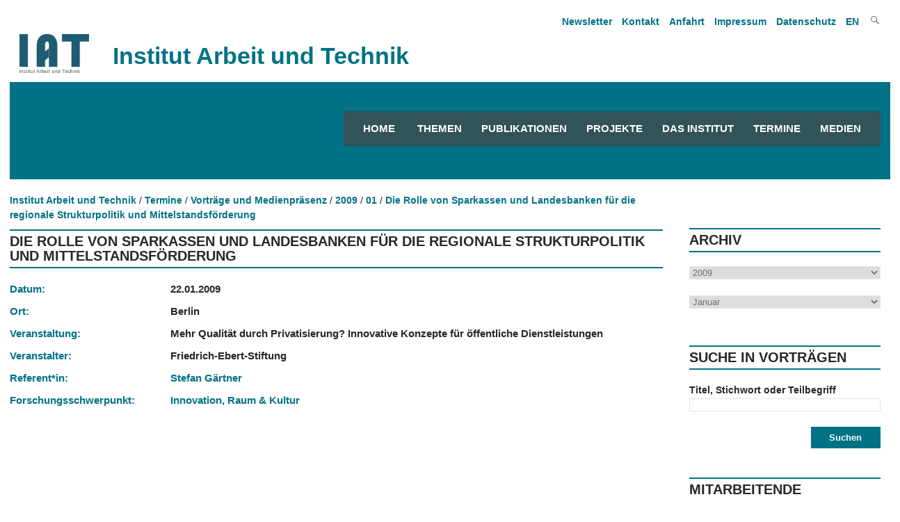

--- FILE ---
content_type: text/html; charset=utf-8
request_url: https://www.iat.eu/termine/vortraege-und-medienpraesenz/2009/01/die-rolle-von-sparkassen-und-landesbanken-fuer-die-regionale-strukturpolitik-und-mittelstandsfoerderung.html
body_size: 5473
content:
<!DOCTYPE html>
<html lang="de">    <head>        
        <meta charset="utf-8">
		<meta http-equiv="X-UA-Compatible" content="IE=edge">
		<meta name="viewport" content="width=device-width, initial-scale=1.0, shrink-to-fit=no">
<title>Die Rolle von Sparkassen und Landesbanken für die regionale Strukturpolitik und Mittelstandsförderung / Institut Arbeit und Technik</title>
<meta name="robots" content="index, follow">
<link rel="canonical" href="https://www.iat.eu/termine/vortraege-und-medienpraesenz/2009/01/die-rolle-von-sparkassen-und-landesbanken-fuer-die-regionale-strukturpolitik-und-mittelstandsfoerderung.html">
<link rel="alternate" hreflang="de" href="https://www.iat.eu/termine/vortraege-und-medienpraesenz/2009/01/die-rolle-von-sparkassen-und-landesbanken-fuer-die-regionale-strukturpolitik-und-mittelstandsfoerderung.html">
<link rel="alternate" hreflang="en" href="https://www.iat.eu/en/appointments/presentations/2009/01/die-rolle-von-sparkassen-und-landesbanken-fuer-die-regionale-strukturpolitik-und-mittelstandsfoerderung.html">
<meta property="og:title" content="Die Rolle von Sparkassen und Landesbanken für die regionale Strukturpolitik und Mittelstandsförderung / Institut Arbeit und Technik">
<meta property="og:type" content="website">
<meta property="og:url" content="https://www.iat.eu/termine/vortraege-und-medienpraesenz/2009/01/die-rolle-von-sparkassen-und-landesbanken-fuer-die-regionale-strukturpolitik-und-mittelstandsfoerderung.html">
<meta name="twitter:card" content="summary">
<meta name="twitter:title" content="Die Rolle von Sparkassen und Landesbanken für die regionale Strukturpolitik und Mittelstandsförderung / Institut Arbeit und Technik">
<meta name="twitter:url" content="https://www.iat.eu/termine/vortraege-und-medienpraesenz/2009/01/die-rolle-von-sparkassen-und-landesbanken-fuer-die-regionale-strukturpolitik-und-mittelstandsfoerderung.html"> 
        <link href="/assets/default/css/style.css" media="screen" rel="stylesheet" type="text/css">
        <link href="/assets/default/css/print.css" media="print" rel="stylesheet" type="text/css">
        <link href="/assets/default/css/slicknav.css" rel="stylesheet" type="text/css">
           
        <link rel="shortcut icon" href="/assets/default/images/favicon.ico">
        
		 
		 <script src="/assets/default/js/jquery.js"></script>
		 <script src="/assets/default/js/jquery.cycle.all.js" type="text/javascript"></script>
		 <script src="/assets/default/js/jquery.flip.min.js" type="text/javascript"></script>
	<!-- Matomo -->
<script>
  var _paq = window._paq = window._paq || [];

  /* tracker methods like "setCustomDimension" should be called before "trackPageView" */
  _paq.push(['trackPageView']);
  _paq.push(['enableLinkTracking']);
  (function() {
    var u="//iat.eu/matomo/";
    _paq.push(['setTrackerUrl', u+'matomo.php']);
    _paq.push(['setSiteId', '1']);
    var d=document, g=d.createElement('script'), s=d.getElementsByTagName('script')[0];
    g.async=true; g.src=u+'matomo.js'; s.parentNode.insertBefore(g,s);
  })();
</script>
<!-- End Matomo Code -->
    </head>
    <body>
		
<!--<p class="showme">Der Viewport ist <span id="width"></span> px breit. </p>-->
		<header id="header"> 
				<nav id="nav_oben">
			      <ul><li><a tabindex="4" href="/medien/newsletter.html" title="Newsletter An- und Abmeldung">Newsletter</a></li><li><a tabindex="5" href="/kontakt.html" title="Link zum Artikel  Kontakt">Kontakt</a></li><li><a tabindex="6" href="/anfahrt.html" title="Link zum Artikel  Anfahrt">Anfahrt</a></li><li><a tabindex="7" href="/impressum.html" title="Link zum Artikel  Impressum">Impressum</a></li><li><a tabindex="8" href="/datenschutz.html" title="Link zum Artikel  Datenschutz">Datenschutz</a></li>				<li><a tabindex="8" href="/en/appointments/presentations/2009/01/die-rolle-von-sparkassen-und-landesbanken-fuer-die-regionale-strukturpolitik-und-mittelstandsfoerderung.html" title="English">EN  
					
				</a></li>
				
			<li class="search genericon genericon-search" onclick="document.getElementById('meta-search').style.display = 'block'"></li>
		</ul>

<div id="meta-search">
		<form id="search" action="/suchergebnisse.html" method="POST">
		<input type="text" class="search" name="suchbegriff" value="" title="Bitte einen oder mehrere Suchbegriffe eingeben">
		<input type="submit" class="button" name="suchen" value="" title="Suche starten">		
	</form>
</div>
  
				</nav>	
				<div class="clear"></div>				
				<div class="institut">
					<figure>
						<a tabindex="-1" href="/" title="Link zur Startseite">
							<img src="/media/iat_logo.png" title="Logo des Instituts Arbeit und Technik">
						</a>
					</figure>
					<div class="title">Institut Arbeit und Technik</div>
				</div>
				

			<nav id="responsive-menu" onclick="abstand_startseite()"></nav>
			<div id="menu">
		

		
<nav id="navigation">
            <ul>
				<li><a tabindex="9" title="Startseite" href="/" class="">Home</a></li>
		<li><a tabindex="9" title="Themen" href="/themen.html" class="">Themen</a><ul><li><a tabindex="-1" title="Im Fokus" href="/themen/im-fokus.html" class="">Im Fokus</a></li></ul></li><li><a tabindex="10" title="Publikationen" href="/publikationen.html" class="">Publikationen</a><ul><li><a tabindex="-1" title="Discussion Papers" href="/publikationen/discussion-papers.html" class="">Discussion Papers</a></li><li><a tabindex="-1" title="Forschung Aktuell" href="/publikationen/forschung-aktuell.html" class="">Forschung Aktuell</a></li><li><a tabindex="-1" title="Geschäftsberichte" href="/publikationen/geschaeftsberichte.html" class="">Geschäftsberichte</a></li></ul></li><li><a tabindex="11" title="Projekte" href="/forschung-und-beratung/projekte" class="">Projekte</a></li><li><a tabindex="12" title="Das Institut" href="/das-institut.html" class="">Das Institut</a><ul><li><a tabindex="-1" title="Über uns" href="/das-institut/ueber-uns.html" class="">Über uns</a></li><li><a tabindex="-1" title="Mitarbeitende" href="/das-institut/mitarbeitende.html" class="">Mitarbeitende</a></li><li><a tabindex="-1" title="Forschungsschwerpunkte" href="/das-institut/forschungsschwerpunkte.html" class="">Forschungsschwerpunkte</a></li><li><a tabindex="-1" title="Studiengruppen" href="/das-institut/studiengruppen.html" class="">Studiengruppen</a></li><li><a tabindex="-1" title="Beirat" href="/das-institut/beirat.html" class="">Beirat</a></li><li><a tabindex="-1" title="Arbeitsgruppen" href="/das-institut/arbeitsgruppen.html" class="">Arbeitsgruppen</a></li></ul></li><li><a tabindex="13" title="Termine" href="/termine.html" class="">Termine</a><ul><li><a tabindex="-1" title="Vorträge und Medienpräsenz" href="/termine/vortraege-und-medienpraesenz.html" class="">Vorträge und Medienpräsenz</a></li><li><a tabindex="-1" title="Veranstaltungen" href="/termine/veranstaltungen.html" class="">Veranstaltungen</a></li><li><a tabindex="-1" title="IAT Kolloquium" href="/termine/iat-kolloquium.html" class="">IAT Kolloquium</a></li></ul></li><li><a tabindex="14" title="Medien" href="/medien.html" class="">Medien</a><ul><li><a tabindex="-1" title="Pressemitteilungen" href="/medien/pressemitteilungen.html" class="">Pressemitteilungen</a></li><li><a tabindex="-1" title="IAT in den Medien" href="/medien/iat-in-den-medien.html" class="">IAT in den Medien</a></li><li><a tabindex="-1" title="Podcasts / Videos" href="/medien/podcasts-videos.html" class="">Podcasts / Videos</a></li><li><a tabindex="-1" title="Newsletter" href="/medien/newsletter.html" class="">Newsletter</a></li><li><a tabindex="-1" title="Ansprechpartner" href="/medien/ansprechpartner.html" class="">Ansprechpartner</a></li></ul></li>			</ul>
            
</nav>
<script src="/assets/default/js/jquery.slicknav.js"></script>
        <script>
            $(document).ready(function(){
				
                $('#navigation').slicknav({
                    label: '',
					allowParentLinks: true,
                    prependTo: '#responsive-menu',
                    closedSymbol: '',
                    openedSymbol: ''
                });
				$('.button').click(function() {
					$('#menu').hide();
					$('#preloader').show();
				});
            });
		
		
    $(document).ready(function() {
        var url = window.location.pathname;
        $currentItem = null;
        for(i = url.length; i > 0 && ($currentItem == null || $currentItem.length == 0); i--) {
            $currentItem = $('#navigation a[href="' + url.substring(0, i) + '"], .slicknav_menu a[href="' + url.substring(0, i) + '"]');
            if ($currentItem.length == 0) {
                $currentItem = $('#navigation a[href="' + url.substring(0, i) + '.html"], .slicknav_menu a[href="' + url.substring(0, i) + '.html"]');
            }
        }
        $currentItem.addClass('current');        
        $('#navigation li:has(a.current) .parent').addClass('current-parent');
        $('.current').parents('.slicknav_parent').children('a').addClass('current-parent');
		
    });
</script>
			
			</div>
			<div class="clear"></div>
          
      

		</header>
		
  <script>
		
		function abstand_startseite() {
			
			var x = document.getElementById("menu");
			if (x.style.display === "none") {
				x.style.display = "block";
			} else {
				x.style.display = "none";
			}		
			
		}
	
  </script>
       
<div class="tastatur">
	<ul class="skip">
		<li>
			<a tabindex="1" class="askip" href="/termine/vortraege-und-medienpraesenz/2009/01/die-rolle-von-sparkassen-und-landesbanken-fuer-die-regionale-strukturpolitik-und-mittelstandsfoerderung.html#inhalt">zum Inhalt</a>
		</li>
		<li>
			<a tabindex="2" class="askip" href="/termine/vortraege-und-medienpraesenz/2009/01/die-rolle-von-sparkassen-und-landesbanken-fuer-die-regionale-strukturpolitik-und-mittelstandsfoerderung.html#navigation">zur Navigation</a>
		</li>
		<li>
			<a tabindex="3" class="askip" href="/termine/vortraege-und-medienpraesenz/2009/01/die-rolle-von-sparkassen-und-landesbanken-fuer-die-regionale-strukturpolitik-und-mittelstandsfoerderung.html#sidebar">zur Suche</a>
		</li>
	</ul>
</div>
<div id="hintergrund"></div><main id="content" class="main_ohnebild">	
	<div id="breadcrumb">
<ul><li><a tabindex="15" href="/" title="Öffnet die Startseite">Institut Arbeit und Technik</a></li><li><a tabindex='16' href='/termine.html' title='Link zu unserer Webseite Termine'>Termine</a></li><li><a tabindex='17' href='/termine/vortraege-und-medienpraesenz.html' title='Link zu unserer Webseite Vorträge und Medienpräsenz'>Vorträge und Medienpräsenz</a></li><li><a tabindex='18' href='/termine/vortraege-und-medienpraesenz/2009.html' title='Link zu unserer Webseite 2009'>2009</a></li><li><a tabindex='19' href='/termine/vortraege-und-medienpraesenz/2009/01.html' title='Link zu unserer Webseite 01'>01</a></li><li><a tabindex='20' href='/termine/vortraege-und-medienpraesenz/2009/01/die-rolle-von-sparkassen-und-landesbanken-fuer-die-regionale-strukturpolitik-und-mittelstandsfoerderung.html' title='Link zu unserer Webseite Die Rolle von Sparkassen und Landesbanken für die regionale Strukturpolitik und Mittelstandsförderung'>Die Rolle von Sparkassen und Landesbanken für die regionale Strukturpolitik und Mittelstandsförderung</a></li></ul></div>
<div class="clear"></div>
	<article id="inhalt">
       
	  
           
<h1 class="article">Die Rolle von Sparkassen und Landesbanken für die regionale Strukturpolitik und Mittelstandsförderung</h1><div id="termin">
<div class="table"><div class="zeile"><div class="spalte_links">Datum:</div> <div class="spalte_rechts"><strong>22.01.2009</strong></div></div><div class="zeile"><div class="spalte_links">Ort:</div> <div class="spalte_rechts"><strong>Berlin</strong></div></div><div class="zeile"><div class="spalte_links">Veranstaltung:</div> <div class="spalte_rechts"><strong>Mehr Qualität durch Privatisierung? Innovative Konzepte für öffentliche Dienstleistungen </strong></div></div><div class="zeile"><div class="spalte_links">Veranstalter:</div> <div class="spalte_rechts"><strong>Friedrich-Ebert-Stiftung</strong></div></div><div class="zeile"><div class="spalte_links">Referent*in:</div><div class="spalte_rechts"><a href="/das-institut/mitarbeitende/stefan-gaertner.html" title="Link öffnet die Personalseite von Stefan Gärtner">Stefan Gärtner</a><br></div></div><div class="zeile"><div class="spalte_links">Forschungsschwerpunkt:</div> <div class="spalte_rechts"><a href="/das-institut/forschungsschwerpunkte/innovation-raum-kultur.html" title="Mehr Informationen zum Forschungsschwerpunkt Innovation, Raum & Kultur">Innovation, Raum & Kultur</a></div></div><div class="clear"></div>
</div>
</div>           
        </article>
	</main>
	<aside id="sidebar">
        
			<h4>Archiv</h4>
			<form id="year" action="2009">
				<label for="suche_nach_jahr"></label>
				<select id="suche_nach_jahr" class="search" name="jahr" title="Auswahl Jahr, Anzeige aller Vorträge aus dem gewählten Jahr">	
<option value=''>--- Jahr ---</option><option value='/termine/vortraege-und-medienpraesenz/2026.html'>2026</option><option value='/termine/vortraege-und-medienpraesenz/2025.html'>2025</option><option value='/termine/vortraege-und-medienpraesenz/2024.html'>2024</option><option value='/termine/vortraege-und-medienpraesenz/2023.html'>2023</option><option value='/termine/vortraege-und-medienpraesenz/2022.html'>2022</option><option value='/termine/vortraege-und-medienpraesenz/2021.html'>2021</option><option value='/termine/vortraege-und-medienpraesenz/2020.html'>2020</option><option value='/termine/vortraege-und-medienpraesenz/2019.html'>2019</option><option value='/termine/vortraege-und-medienpraesenz/2018.html'>2018</option><option value='/termine/vortraege-und-medienpraesenz/2017.html'>2017</option><option value='/termine/vortraege-und-medienpraesenz/2016.html'>2016</option><option value='/termine/vortraege-und-medienpraesenz/2015.html'>2015</option><option value='/termine/vortraege-und-medienpraesenz/2014.html'>2014</option><option value='/termine/vortraege-und-medienpraesenz/2013.html'>2013</option><option value='/termine/vortraege-und-medienpraesenz/2012.html'>2012</option><option value='/termine/vortraege-und-medienpraesenz/2011.html'>2011</option><option value='/termine/vortraege-und-medienpraesenz/2010.html'>2010</option><option value='/termine/vortraege-und-medienpraesenz/2009.html' selected>2009</option><option value='/termine/vortraege-und-medienpraesenz/2008.html'>2008</option><option value='/termine/vortraege-und-medienpraesenz/2007.html'>2007</option>				</select>
				<br/><br/>
				
				<label for="suche_nach_monat"></label>
				<select id="suche_nach_monat" class="search" name="monat" title="Auswahl Monat, Anzeige aller Vorträge aus dem gewählten Jahr und dem gewählten Monat">	
<option value='00'>--- Monat ---</option><option value='01' selected>Januar</option><option value='02'>Februar</option><option value='03'>März</option><option value='04'>April</option><option value='05'>Mai</option><option value='06'>Juni</option><option value='07'>Juli</option><option value='08'>August</option><option value='09'>September</option><option value='10'>Oktober</option><option value='11'>November</option><option value='12'>Dezember</option>				</select>

			</form>
            <br/><br/>
			<h4>Suche in Vorträgen</h4>
			<form action="/termine/vortraege-und-medienpraesenz.html" method="POST">				
				<strong><label for="suche_vortrag">Titel, Stichwort oder Teilbegriff</label></strong><br/>
				<input id="suche_vortrag" type="text" class="search" name="suchbegriff" value="" title="Bitte einen oder mehrere Suchbegriffe eingeben"><br/><br/>
				<input type="submit" class="button right" name="suchen" title="Suche starten" value="Suchen">
			</form>
			<br><br><br>
			<h4>Mitarbeitende</h4>
			<form id="person" name="person">						
				<select class="search" name="person" title="Suche für Mitarbeitende">
<option value=''>--- Name ---</option><option value='/das-institut/mitarbeitende/marius-angstmann/veranstaltungen-vortraege-und-medienpraesenz.html'>Marius Angstmann</option><option value='/das-institut/mitarbeitende/denise-becka/veranstaltungen-vortraege-und-medienpraesenz.html'>Denise Becka</option><option value='/das-institut/mitarbeitende/christoph-braeutigam/veranstaltungen-vortraege-und-medienpraesenz.html'>Christoph Bräutigam</option><option value='/das-institut/mitarbeitende/anna-butzin/veranstaltungen-vortraege-und-medienpraesenz.html'>Anna Butzin</option><option value='/das-institut/mitarbeitende/michael-cirkel/veranstaltungen-vortraege-und-medienpraesenz.html'>Michael Cirkel</option><option value='/das-institut/mitarbeitende/elke-dahlbeck/veranstaltungen-vortraege-und-medienpraesenz.html'>Elke Dahlbeck</option><option value='/das-institut/mitarbeitende/alexandra-david/veranstaltungen-vortraege-und-medienpraesenz.html'>Alexandra David</option><option value='/das-institut/mitarbeitende/peter-enste/veranstaltungen-vortraege-und-medienpraesenz.html'>Peter Enste</option><option value='/das-institut/mitarbeitende/michaela-evans-borchers/veranstaltungen-vortraege-und-medienpraesenz.html'>Michaela Evans-Borchers</option><option value='/das-institut/mitarbeitende/elena-fitzner/veranstaltungen-vortraege-und-medienpraesenz.html'>Elena Fitzner</option><option value='/das-institut/mitarbeitende/franz-floegel/veranstaltungen-vortraege-und-medienpraesenz.html'>Franz Flögel</option><option value='/das-institut/mitarbeitende/stefan-gaertner/veranstaltungen-vortraege-und-medienpraesenz.html'>Stefan Gärtner</option><option value='/das-institut/mitarbeitende/ileana-hamburg/veranstaltungen-vortraege-und-medienpraesenz.html'>Ileana Hamburg</option><option value='/das-institut/mitarbeitende/josef-hilbert/veranstaltungen-vortraege-und-medienpraesenz.html'>Josef Hilbert</option><option value='/das-institut/mitarbeitende/johannes-laser/veranstaltungen-vortraege-und-medienpraesenz.html'>Johannes Laser</option><option value='/das-institut/mitarbeitende/julia-lenzen/veranstaltungen-vortraege-und-medienpraesenz.html'>Julia Lenzen</option><option value='/das-institut/mitarbeitende/kerstin-meyer/veranstaltungen-vortraege-und-medienpraesenz.html'>Kerstin Meyer</option><option value='/das-institut/mitarbeitende/fikret-oez/veranstaltungen-vortraege-und-medienpraesenz.html'>Fikret Öz</option><option value='/das-institut/mitarbeitende/hansjuergen-paul/veranstaltungen-vortraege-und-medienpraesenz.html'>Hansjürgen Paul</option><option value='/das-institut/mitarbeitende/maria-rabadjieva/veranstaltungen-vortraege-und-medienpraesenz.html'>Maria Rabadjieva</option><option value='/das-institut/mitarbeitende/dieter-rehfeld/veranstaltungen-vortraege-und-medienpraesenz.html'>Dieter Rehfeld</option><option value='/das-institut/mitarbeitende/laura-schroeer/veranstaltungen-vortraege-und-medienpraesenz.html'>Laura Schröer</option><option value='/das-institut/mitarbeitende/judith-terstriep/veranstaltungen-vortraege-und-medienpraesenz.html'>Judith Terstriep</option><option value='/das-institut/mitarbeitende/silke-voelz/veranstaltungen-vortraege-und-medienpraesenz.html'>Silke Völz</option><option value='/das-institut/mitarbeitende/jenny-wielga/veranstaltungen-vortraege-und-medienpraesenz.html'>Jenny Wielga</option><option value='/das-institut/mitarbeitende/lukas-zaghow/veranstaltungen-vortraege-und-medienpraesenz.html'>Lukas Zaghow</option>				</select>					
			</form>		
       
		
    </aside>
    <div class="clear"></div>            
	<br><br>
	
<script>
	$('select[name="jahr"]').change(function() {
		window.location.href = $('select[name="jahr"]').val();;
	});
	$('select[name="monat"]').change(function() {
		//$('form#year').submit();
		if ($('select[name="monat"]').val() != '00') {
			var jahrUrl = $('select[name="jahr"]').val();				
			jahrUrl = jahrUrl.substring(0, jahrUrl.length - 5);				
			var monat = $('select[name="monat"]').val();				
			//var url = jahrUrl + monat + "/" + monat + ".html";
			var url = jahrUrl + "/" + monat + ".html";				
		} else {
			var url = $('select[name="jahr"]').val();;
		}
		window.location.href = url;
	});	
	
	$('select[name="person"]').change(function() {
	window.location.href = $('select[name="person"]').val();
	});
	

</script>
<div class="clear"></div>
<footer>
	<div id="footer_links">
		<div id="iat">
			<figure id="iat_logo">
				<a href="/" title="Link öffnet die Webseite des Instiuts Arbeit und Technik">
					<img src="/media/iat_logo_weiss.png" title="IAT Logo" alt="IAT Logo">				
				</a>
			</figure>
			<address>
				<strong>Institut Arbeit und Technik</strong>
				<br>                                                
				Munscheidstraße 14
				<br>
				45886 Gelsenkirchen
				<br>
				E-Mail: <a class="info_link" href="/email-handler.html?name=info" title="Mail an info@iat.eu">info@iat.eu</a>
			</address>
			<ul id="social">
				<li class="abstand"><a href="https://www.linkedin.com/company/12465872/admin/feed/posts/" title="Link öffnet die IAT Seite auf Linkedin" target="_blank" class="link_ohne sm_icon"><i class="lab la-linkedin-in"></i></a></li>			
				<!--<li class="abstand"><a href="https://www.instagram.com/iatinstitut/" title="Link öffnet die IAT Seite auf Instagram" target="_blank" class="link_ohne sm_icon"><i class="lab la-instagram"></i></a></li>
				<li><a href="https://www.facebook.com/IATInstitut/" title="Link öffnet die IAT Seite auf Facebook" target="_blank" class="link_ohne sm_icon"><i class="lab la-facebook-f"></i></a></li>-->
			</ul>
		</div>
		<div id="koop">	
			<p>Zentrale wissenschaftliche Einrichtung der Westfälischen Hochschule Gelsenkirchen Bocholt Recklinghausen in Kooperation mit der Ruhr-Universität Bochum</p>		</div>
		<div id="logos">
			<figure id="wh_logo">
				<a href="https://www.w-hs.de" title="Link öffnet die Webseite der Westfälischen Hochschule Gelsenkirchen Bocholt Recklinghausen in einem neuen Tab" target="_blank">
					<img src="/media/wh_logo_negativ.png" title="Logo der Westfälischen Hochschule Gelsenkirchen Bocholt Recklinghausen" alt="Logo der Westfälischen Hochschule Gelsenkirchen Bocholt Recklinghausen">
				</a>
			</figure>		
			
			<figure id="rub_logo">
				<a href="https://www.ruhr-uni-bochum.de" title="Link öffnet die Webseite der Ruhr-Universität Bochum in einem neuen Tab" target="_blank">
					<img src="/media/rub_logo.svg" title="Logo der Ruhr-Universität Bochum" alt="Logo der Ruhr-Universität Bochum">
				</a>
			</figure>
		</div>
	</div>
	<div id="footer_rechts">
		<nav id="links">
<ul><li><a title="Link öffnet die Seite Themen" href="/themen.html">Themen</a></li><li><a title="Link öffnet die Seite Publikationen" href="/publikationen.html">Publikationen</a></li><li><a title="Link öffnet die Seite Projekte" href="/forschung-und-beratung/projekte">Projekte</a></li><li><a title="Link öffnet die Seite Das Institut" href="/das-institut.html">Das Institut</a></li><li><a title="Link öffnet die Seite Termine" href="/termine.html">Termine</a></li><li><a title="Link öffnet die Seite Medien" href="/medien.html">Medien</a></li></ul>		</nav>
		<nav id="weiteres">
			<ul>
<li><a href="/projektwebseiten.html" title="Link öffnet die Seite Projektwebseiten">Projektwebseiten</a></li><li><a href="/kontakt.html" title="Link öffnet die Seite Kontakt">Kontakt</a></li><li><a href="/anfahrt.html" title="Link öffnet die Seite Anfahrt">Anfahrt</a></li><li><a href="/impressum.html" title="Link öffnet die Seite Impressum">Impressum</a></li><li><a href="/datenschutz.html" title="Link öffnet die Seite Datenschutz">Datenschutz</a></li><li><a href="/sitemap.html" title="Link öffnet die Seite Sitemap">Sitemap</a></li>				
			</ul>
		</nav>
	</div>
</footer>